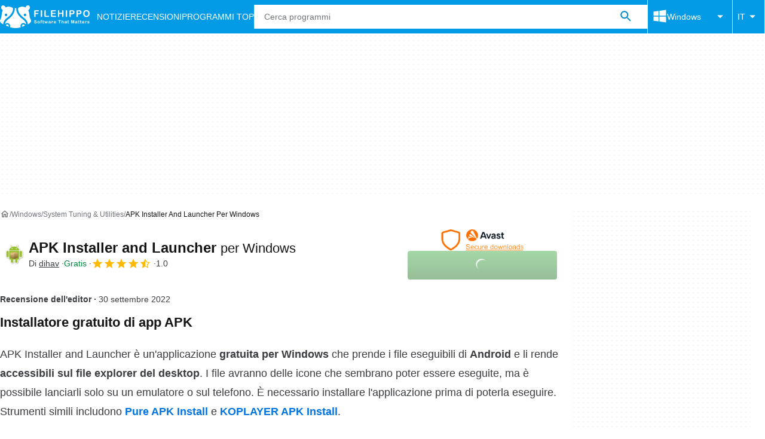

--- FILE ---
content_type: application/javascript; charset=utf-8
request_url: https://fundingchoicesmessages.google.com/f/AGSKWxU3csbe1YEdAN96CJoT-09LDa3on0ya5_10Nt3wMG1POtt1JuQxjjyuAeDH1jkmPqW5knpfXSLyPQbxj2-exTzSgvlzsXbtgF4jinrHkcRJ3nKB7OhXmbzwmZRHHl3kr2rjSHEaDNUCA410c3W-r5c1WD3RMsnNqIkYw5B-LjfS2doBH1YliDVgs0Qj/_/bannerdeliver.php.org/exit.js&program=revshare&_370x270./admain.
body_size: -1289
content:
window['b21a3ffc-d08f-4e28-a762-2c6893a03d09'] = true;